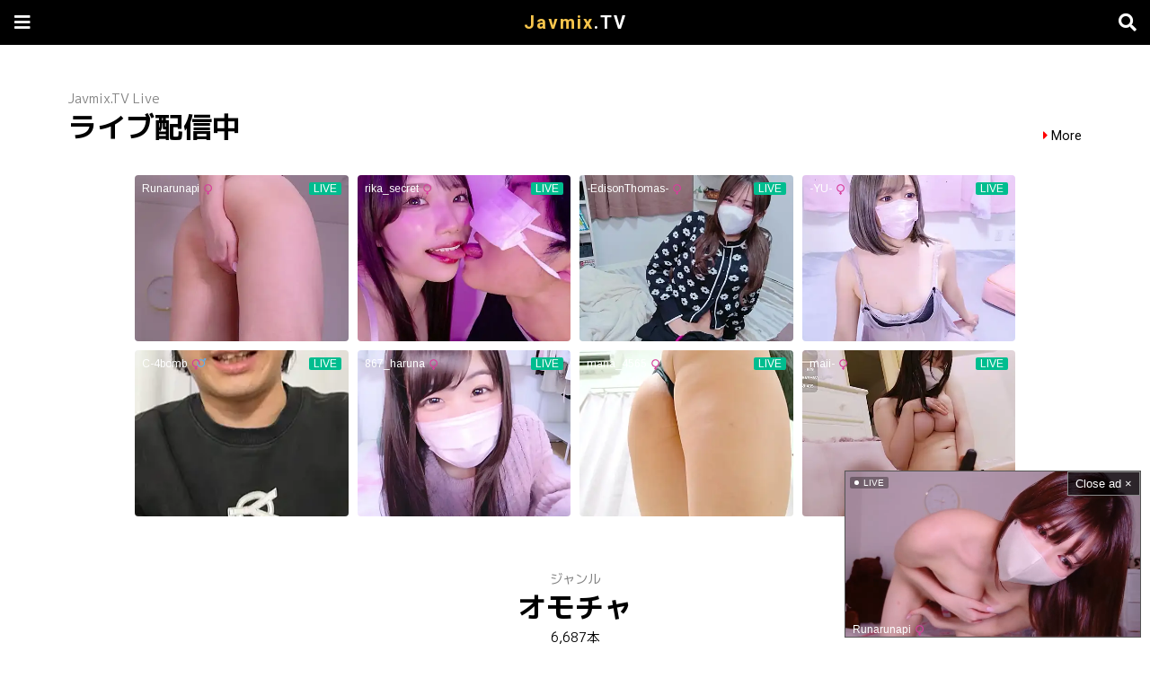

--- FILE ---
content_type: text/html; charset=UTF-8
request_url: https://javmix.tv/genre/%E3%82%AA%E3%83%A2%E3%83%81%E3%83%A3/
body_size: 21643
content:
<!DOCTYPE html>
<html lang="ja">
<head>
	<meta charset="utf-8">
	<meta name="viewport" content="width=device-width, initial-scale=1, maximum-scale=1, user-scalable=no">
	<link rel="stylesheet" href="https://javmix.tv/wp-content/themes/javmix/style.css">
	<link rel="icon" href="https://javmix.tv/wp-content/themes/javmix/images/icon.ico">
	<link rel="apple-touch-icon" href="https://javmix.tv/wp-content/themes/javmix/images/icon.png">
			<title>オモチャ エロ動画 - Javmix.TV</title>
			<meta name='robots' content='index, follow, max-image-preview:large, max-snippet:-1, max-video-preview:-1' />

	<!-- This site is optimized with the Yoast SEO plugin v26.8 - https://yoast.com/product/yoast-seo-wordpress/ -->
	<meta name="description" content="内容が オモチャ に関連するエロ動画リストページです。無料で視聴できる高画質で長時間のエロ動画を様々なポルノ動画共有サイトから探してまとめています。" />
	<link rel="canonical" href="https://javmix.tv/genre/オモチャ/" />
	<link rel="next" href="https://javmix.tv/genre/%e3%82%aa%e3%83%a2%e3%83%81%e3%83%a3/page/2/" />
	<meta property="og:locale" content="ja_JP" />
	<meta property="og:type" content="article" />
	<meta property="og:title" content="オモチャ エロ動画 - Javmix.TV" />
	<meta property="og:description" content="内容が オモチャ に関連するエロ動画リストページです。無料で視聴できる高画質で長時間のエロ動画を様々なポルノ動画共有サイトから探してまとめています。" />
	<meta property="og:url" content="https://javmix.tv/genre/オモチャ/" />
	<meta property="og:site_name" content="Javmix.TV" />
	<meta name="twitter:card" content="summary_large_image" />
	<meta name="twitter:site" content="@JavmixTV" />
	<script type="application/ld+json" class="yoast-schema-graph">{"@context":"https://schema.org","@graph":[{"@type":"CollectionPage","@id":"https://javmix.tv/genre/%e3%82%aa%e3%83%a2%e3%83%81%e3%83%a3/","url":"https://javmix.tv/genre/%e3%82%aa%e3%83%a2%e3%83%81%e3%83%a3/","name":"オモチャ エロ動画 - Javmix.TV","isPartOf":{"@id":"https://javmix.tv/#website"},"description":"内容が オモチャ に関連するエロ動画リストページです。無料で視聴できる高画質で長時間のエロ動画を様々なポルノ動画共有サイトから探してまとめています。","breadcrumb":{"@id":"https://javmix.tv/genre/%e3%82%aa%e3%83%a2%e3%83%81%e3%83%a3/#breadcrumb"},"inLanguage":"ja"},{"@type":"BreadcrumbList","@id":"https://javmix.tv/genre/%e3%82%aa%e3%83%a2%e3%83%81%e3%83%a3/#breadcrumb","itemListElement":[{"@type":"ListItem","position":1,"name":"ホーム","item":"https://javmix.tv/"},{"@type":"ListItem","position":2,"name":"オモチャ"}]},{"@type":"WebSite","@id":"https://javmix.tv/#website","url":"https://javmix.tv/","name":"Javmix.TV","description":"無料で視聴できる高画質で長時間のエロ動画を様々なポルノ動画共有サイトから探してまとめています。","potentialAction":[{"@type":"SearchAction","target":{"@type":"EntryPoint","urlTemplate":"https://javmix.tv/?s={search_term_string}"},"query-input":{"@type":"PropertyValueSpecification","valueRequired":true,"valueName":"search_term_string"}}],"inLanguage":"ja"}]}</script>
	<!-- / Yoast SEO plugin. -->


<style id='wp-img-auto-sizes-contain-inline-css' type='text/css'>
img:is([sizes=auto i],[sizes^="auto," i]){contain-intrinsic-size:3000px 1500px}
/*# sourceURL=wp-img-auto-sizes-contain-inline-css */
</style>

<style id='classic-theme-styles-inline-css' type='text/css'>
/*! This file is auto-generated */
.wp-block-button__link{color:#fff;background-color:#32373c;border-radius:9999px;box-shadow:none;text-decoration:none;padding:calc(.667em + 2px) calc(1.333em + 2px);font-size:1.125em}.wp-block-file__button{background:#32373c;color:#fff;text-decoration:none}
/*# sourceURL=/wp-includes/css/classic-themes.min.css */
</style>
<link rel='stylesheet' id='wp-pagenavi-css' href='https://javmix.tv/wp-content/plugins/wp-pagenavi/pagenavi-css.css?ver=2.70' type='text/css' media='all' />
<script type="text/javascript" src="https://javmix.tv/wp-includes/js/jquery/jquery.min.js?ver=3.7.1" id="jquery-core-js"></script>
<script type="text/javascript" src="https://javmix.tv/wp-includes/js/jquery/jquery-migrate.min.js?ver=3.4.1" id="jquery-migrate-js"></script>
<script type="text/javascript" id="favorites-js-extra">
/* <![CDATA[ */
var favorites_data = {"ajaxurl":"https://javmix.tv/wp-admin/admin-ajax.php","nonce":"9a4bc7ee38","favorite":"\u30de\u30a4\u30ea\u30b9\u30c8\u306b\u8ffd\u52a0","favorited":"\u30de\u30a4\u30ea\u30b9\u30c8\u304b\u3089\u524a\u9664","includecount":"","indicate_loading":"","loading_text":"Loading","loading_image":"","loading_image_active":"","loading_image_preload":"","cache_enabled":"1","button_options":{"button_type":"custom","custom_colors":false,"box_shadow":false,"include_count":false,"default":{"background_default":false,"border_default":false,"text_default":false,"icon_default":false,"count_default":false},"active":{"background_active":false,"border_active":false,"text_active":false,"icon_active":false,"count_active":false}},"authentication_modal_content":"\u003Cp\u003EPlease login to add favorites.\u003C/p\u003E\n\u003Cp\u003E\u003Ca href=\"#\" data-favorites-modal-close\u003EDismiss this notice\u003C/a\u003E\u003C/p\u003E\n","authentication_redirect":"","dev_mode":"","logged_in":"","user_id":"0","authentication_redirect_url":"https://javmix.tv/wp-login.php"};
//# sourceURL=favorites-js-extra
/* ]]> */
</script>
<script type="text/javascript" src="https://javmix.tv/wp-content/plugins/favorites/assets/js/favorites.min.js?ver=2.3.6" id="favorites-js"></script>
	<script async src="https://www.googletagmanager.com/gtag/js?id=G-FMZ2DSYVC5"></script>
	<script>
		window.dataLayer = window.dataLayer || [];
		function gtag(){dataLayer.push(arguments);}
		gtag('js', new Date());
		gtag('config', 'G-FMZ2DSYVC5');
	</script>
<style id='global-styles-inline-css' type='text/css'>
:root{--wp--preset--aspect-ratio--square: 1;--wp--preset--aspect-ratio--4-3: 4/3;--wp--preset--aspect-ratio--3-4: 3/4;--wp--preset--aspect-ratio--3-2: 3/2;--wp--preset--aspect-ratio--2-3: 2/3;--wp--preset--aspect-ratio--16-9: 16/9;--wp--preset--aspect-ratio--9-16: 9/16;--wp--preset--color--black: #000000;--wp--preset--color--cyan-bluish-gray: #abb8c3;--wp--preset--color--white: #ffffff;--wp--preset--color--pale-pink: #f78da7;--wp--preset--color--vivid-red: #cf2e2e;--wp--preset--color--luminous-vivid-orange: #ff6900;--wp--preset--color--luminous-vivid-amber: #fcb900;--wp--preset--color--light-green-cyan: #7bdcb5;--wp--preset--color--vivid-green-cyan: #00d084;--wp--preset--color--pale-cyan-blue: #8ed1fc;--wp--preset--color--vivid-cyan-blue: #0693e3;--wp--preset--color--vivid-purple: #9b51e0;--wp--preset--gradient--vivid-cyan-blue-to-vivid-purple: linear-gradient(135deg,rgb(6,147,227) 0%,rgb(155,81,224) 100%);--wp--preset--gradient--light-green-cyan-to-vivid-green-cyan: linear-gradient(135deg,rgb(122,220,180) 0%,rgb(0,208,130) 100%);--wp--preset--gradient--luminous-vivid-amber-to-luminous-vivid-orange: linear-gradient(135deg,rgb(252,185,0) 0%,rgb(255,105,0) 100%);--wp--preset--gradient--luminous-vivid-orange-to-vivid-red: linear-gradient(135deg,rgb(255,105,0) 0%,rgb(207,46,46) 100%);--wp--preset--gradient--very-light-gray-to-cyan-bluish-gray: linear-gradient(135deg,rgb(238,238,238) 0%,rgb(169,184,195) 100%);--wp--preset--gradient--cool-to-warm-spectrum: linear-gradient(135deg,rgb(74,234,220) 0%,rgb(151,120,209) 20%,rgb(207,42,186) 40%,rgb(238,44,130) 60%,rgb(251,105,98) 80%,rgb(254,248,76) 100%);--wp--preset--gradient--blush-light-purple: linear-gradient(135deg,rgb(255,206,236) 0%,rgb(152,150,240) 100%);--wp--preset--gradient--blush-bordeaux: linear-gradient(135deg,rgb(254,205,165) 0%,rgb(254,45,45) 50%,rgb(107,0,62) 100%);--wp--preset--gradient--luminous-dusk: linear-gradient(135deg,rgb(255,203,112) 0%,rgb(199,81,192) 50%,rgb(65,88,208) 100%);--wp--preset--gradient--pale-ocean: linear-gradient(135deg,rgb(255,245,203) 0%,rgb(182,227,212) 50%,rgb(51,167,181) 100%);--wp--preset--gradient--electric-grass: linear-gradient(135deg,rgb(202,248,128) 0%,rgb(113,206,126) 100%);--wp--preset--gradient--midnight: linear-gradient(135deg,rgb(2,3,129) 0%,rgb(40,116,252) 100%);--wp--preset--font-size--small: 13px;--wp--preset--font-size--medium: 20px;--wp--preset--font-size--large: 36px;--wp--preset--font-size--x-large: 42px;--wp--preset--spacing--20: 0.44rem;--wp--preset--spacing--30: 0.67rem;--wp--preset--spacing--40: 1rem;--wp--preset--spacing--50: 1.5rem;--wp--preset--spacing--60: 2.25rem;--wp--preset--spacing--70: 3.38rem;--wp--preset--spacing--80: 5.06rem;--wp--preset--shadow--natural: 6px 6px 9px rgba(0, 0, 0, 0.2);--wp--preset--shadow--deep: 12px 12px 50px rgba(0, 0, 0, 0.4);--wp--preset--shadow--sharp: 6px 6px 0px rgba(0, 0, 0, 0.2);--wp--preset--shadow--outlined: 6px 6px 0px -3px rgb(255, 255, 255), 6px 6px rgb(0, 0, 0);--wp--preset--shadow--crisp: 6px 6px 0px rgb(0, 0, 0);}:where(.is-layout-flex){gap: 0.5em;}:where(.is-layout-grid){gap: 0.5em;}body .is-layout-flex{display: flex;}.is-layout-flex{flex-wrap: wrap;align-items: center;}.is-layout-flex > :is(*, div){margin: 0;}body .is-layout-grid{display: grid;}.is-layout-grid > :is(*, div){margin: 0;}:where(.wp-block-columns.is-layout-flex){gap: 2em;}:where(.wp-block-columns.is-layout-grid){gap: 2em;}:where(.wp-block-post-template.is-layout-flex){gap: 1.25em;}:where(.wp-block-post-template.is-layout-grid){gap: 1.25em;}.has-black-color{color: var(--wp--preset--color--black) !important;}.has-cyan-bluish-gray-color{color: var(--wp--preset--color--cyan-bluish-gray) !important;}.has-white-color{color: var(--wp--preset--color--white) !important;}.has-pale-pink-color{color: var(--wp--preset--color--pale-pink) !important;}.has-vivid-red-color{color: var(--wp--preset--color--vivid-red) !important;}.has-luminous-vivid-orange-color{color: var(--wp--preset--color--luminous-vivid-orange) !important;}.has-luminous-vivid-amber-color{color: var(--wp--preset--color--luminous-vivid-amber) !important;}.has-light-green-cyan-color{color: var(--wp--preset--color--light-green-cyan) !important;}.has-vivid-green-cyan-color{color: var(--wp--preset--color--vivid-green-cyan) !important;}.has-pale-cyan-blue-color{color: var(--wp--preset--color--pale-cyan-blue) !important;}.has-vivid-cyan-blue-color{color: var(--wp--preset--color--vivid-cyan-blue) !important;}.has-vivid-purple-color{color: var(--wp--preset--color--vivid-purple) !important;}.has-black-background-color{background-color: var(--wp--preset--color--black) !important;}.has-cyan-bluish-gray-background-color{background-color: var(--wp--preset--color--cyan-bluish-gray) !important;}.has-white-background-color{background-color: var(--wp--preset--color--white) !important;}.has-pale-pink-background-color{background-color: var(--wp--preset--color--pale-pink) !important;}.has-vivid-red-background-color{background-color: var(--wp--preset--color--vivid-red) !important;}.has-luminous-vivid-orange-background-color{background-color: var(--wp--preset--color--luminous-vivid-orange) !important;}.has-luminous-vivid-amber-background-color{background-color: var(--wp--preset--color--luminous-vivid-amber) !important;}.has-light-green-cyan-background-color{background-color: var(--wp--preset--color--light-green-cyan) !important;}.has-vivid-green-cyan-background-color{background-color: var(--wp--preset--color--vivid-green-cyan) !important;}.has-pale-cyan-blue-background-color{background-color: var(--wp--preset--color--pale-cyan-blue) !important;}.has-vivid-cyan-blue-background-color{background-color: var(--wp--preset--color--vivid-cyan-blue) !important;}.has-vivid-purple-background-color{background-color: var(--wp--preset--color--vivid-purple) !important;}.has-black-border-color{border-color: var(--wp--preset--color--black) !important;}.has-cyan-bluish-gray-border-color{border-color: var(--wp--preset--color--cyan-bluish-gray) !important;}.has-white-border-color{border-color: var(--wp--preset--color--white) !important;}.has-pale-pink-border-color{border-color: var(--wp--preset--color--pale-pink) !important;}.has-vivid-red-border-color{border-color: var(--wp--preset--color--vivid-red) !important;}.has-luminous-vivid-orange-border-color{border-color: var(--wp--preset--color--luminous-vivid-orange) !important;}.has-luminous-vivid-amber-border-color{border-color: var(--wp--preset--color--luminous-vivid-amber) !important;}.has-light-green-cyan-border-color{border-color: var(--wp--preset--color--light-green-cyan) !important;}.has-vivid-green-cyan-border-color{border-color: var(--wp--preset--color--vivid-green-cyan) !important;}.has-pale-cyan-blue-border-color{border-color: var(--wp--preset--color--pale-cyan-blue) !important;}.has-vivid-cyan-blue-border-color{border-color: var(--wp--preset--color--vivid-cyan-blue) !important;}.has-vivid-purple-border-color{border-color: var(--wp--preset--color--vivid-purple) !important;}.has-vivid-cyan-blue-to-vivid-purple-gradient-background{background: var(--wp--preset--gradient--vivid-cyan-blue-to-vivid-purple) !important;}.has-light-green-cyan-to-vivid-green-cyan-gradient-background{background: var(--wp--preset--gradient--light-green-cyan-to-vivid-green-cyan) !important;}.has-luminous-vivid-amber-to-luminous-vivid-orange-gradient-background{background: var(--wp--preset--gradient--luminous-vivid-amber-to-luminous-vivid-orange) !important;}.has-luminous-vivid-orange-to-vivid-red-gradient-background{background: var(--wp--preset--gradient--luminous-vivid-orange-to-vivid-red) !important;}.has-very-light-gray-to-cyan-bluish-gray-gradient-background{background: var(--wp--preset--gradient--very-light-gray-to-cyan-bluish-gray) !important;}.has-cool-to-warm-spectrum-gradient-background{background: var(--wp--preset--gradient--cool-to-warm-spectrum) !important;}.has-blush-light-purple-gradient-background{background: var(--wp--preset--gradient--blush-light-purple) !important;}.has-blush-bordeaux-gradient-background{background: var(--wp--preset--gradient--blush-bordeaux) !important;}.has-luminous-dusk-gradient-background{background: var(--wp--preset--gradient--luminous-dusk) !important;}.has-pale-ocean-gradient-background{background: var(--wp--preset--gradient--pale-ocean) !important;}.has-electric-grass-gradient-background{background: var(--wp--preset--gradient--electric-grass) !important;}.has-midnight-gradient-background{background: var(--wp--preset--gradient--midnight) !important;}.has-small-font-size{font-size: var(--wp--preset--font-size--small) !important;}.has-medium-font-size{font-size: var(--wp--preset--font-size--medium) !important;}.has-large-font-size{font-size: var(--wp--preset--font-size--large) !important;}.has-x-large-font-size{font-size: var(--wp--preset--font-size--x-large) !important;}
/*# sourceURL=global-styles-inline-css */
</style>
</head>

<body class="archive tag tag-324 wp-theme-javmix">

<header id="header">
	<div id="header-in">

		<div id="logo"><a href="https://javmix.tv/"><span>Javmix</span>.TV</a></div>

		<input id="menu-input" type="checkbox" class="menu-unshown">
		<label id="menu-open" for="menu-input"></label>
		<label id="menu-close" for="menu-input" class="menu-unshown"></label>
		<div id="menu-content">
			<label id="menu-close" for="menu-input" class="menu-unshown"></label>
			<div id="menu-menu">
				<h2>メニュー</h2>
				<div class="pop--excl" style="display: inline;">
					<a href="https://stripchat.com/girls/japanese?userId=b44a4f8461a0c2ec67035a0d40b3050247e2829b31680e19122675ebd78dc131&campaignId=tablink" target="_blank" class="tablink">ライブ配信中</a>
				</div>
				<a href="https://javmix.tv/mylist/">マイリスト</a>
				<a href="https://javmix.tv/video/">エロ動画</a>
				<a href="https://javmix.tv/xvideo/">モザイク除去</a>
				<a href="https://javmix.tv/fc2ppv/">素人投稿</a>
				<a href="https://javmix.tv/vr/">VR</a>
				<a href="https://javmix.tv/soaring/">急上昇</a>
				<a href="https://javmix.tv/popularity/">人気</a>
				<a href="https://javmix.tv/contact/">お問い合わせ</a>
			</div>
			<div id="menu-link">
				<h2>リンク</h2>
				<div class="pop--excl" style="display: inline;">
					<a href="https://theporndude.com/ja" target="_blank">PORN DUDE</a>
				</div>
			</div>
		</div>

		<input id="search-input" type="checkbox" class="search-unshown">
		<label id="search-open" for="search-input"></label>
		<label id="search-close" for="search-input" class="search-unshown"></label>
		<div id="search-content">
			<label id="search-close" for="search-input" class="search-unshown"></label>
			<div id="search-search">
				<h2>検索</h2>
				<form method="get" action="https://javmix.tv/" class="search-box">
					<input type="text" name="s">
					<input type="submit" value="&#xf002;">
				</form>
			</div>
			<div id="search-tag">
				<h2>タグから探す</h2>
				<a href="https://javmix.tv/actress/">AV女優</a>
				<a href="https://javmix.tv/tag/">ジャンル</a>
				<a href="https://javmix.tv/series/">シリーズ</a>
				<a href="https://javmix.tv/maker/">メーカー</a>
				<a href="https://javmix.tv/label/">レーベル</a>
				<a href="https://javmix.tv/director/">監督</a>
			</div>
		</div>

	</div>
</header>

<script>
	function UACheck() { return (/Mobile|Android|Silk\/|Kindle|iPod|Opera Mini|Opera Mobi/i.test(navigator.userAgent)); }
	function ChromeCheck() { return (/Chrome/i.test(navigator.userAgent) && !/Edg\/|Firefox|Samsung|Silk\/|OPR\//i.test(navigator.userAgent)); }
</script>


<div id="container">

	<div id="main">

		
			<div class="pop--excl" style="display: inline;">

				<div class="home-h">
					<h3>Javmix.TV Live</h3>
					<h1>ライブ配信中</h1>
						<a href="https://stripchat.com/girls/japanese?userId=b44a4f8461a0c2ec67035a0d40b3050247e2829b31680e19122675ebd78dc131&campaignId=tablink" target="_blank">More</a>

				</div>

				
					<!-- PC Stripcash -->
					<div style="max-width: 1000px; width: 92%; height: 400px; margin: 0 auto 50px auto; background-color: #fff;">
						<iframe width="100%" height="100%" style="display:block" marginWidth="0" marginHeight="0" frameBorder="no" src="https://creative.mavrtracktor.com/widgets/v4/Universal?campaignId=jp_cn_iframe&tag=girls%2Fjapanese&thumbsMargin=10&hideButton=1&hideTitle=1&userId=b44a4f8461a0c2ec67035a0d40b3050247e2829b31680e19122675ebd78dc131&autoplay=all"></iframe>
					</div>

				
			</div>

					<div class="page-h">
				<h3>ジャンル</h3>
				<h1>オモチャ</h1>
				<span>6,687本</span>
			</div>

		
		
			<div class="post-list">

				
															<a href="https://javmix.tv/video/h_1758pmgg00022/"><div class="post-list-image"><img src="https://pics.dmm.co.jp/digital/video/h_1758pmgg00022/h_1758pmgg00022pl.jpg" loading="lazy" alt="母乳×アヘ顔×ド拡張アナル…ッ！逸材すぎる男の娘とにゃんにゃんコスでハメ撮り♪電マ1本飲みこめるのに締まりも良い優秀ケツマ●コに中出しSEX！【りょうちゃん】 おりょう" /><div class="post-list-duration">71min.</div></div><span>母乳×アヘ顔×ド拡張アナル…ッ！逸材すぎる男の娘とにゃんにゃんコスでハメ撮り♪電マ1本飲みこめるのに締まりも良い優秀ケツマ●コに中出しSEX！【りょうちゃん】 おりょう</span><div class="post-list-time">2026年01月21日</div></a>
											<a href="https://javmix.tv/xvideo/x_gesy089/"><div class="post-list-image"><img src="https://pics.dmm.co.jp/digital/amateur/gesy089/gesy089jp-001.jpg" loading="lazy" alt="【モザイク除去】いちか" /><div class="post-list-duration">69min.</div></div><span>【モザイク除去】いちか</span><div class="post-list-time">2026年01月21日</div></a>
											<a href="https://javmix.tv/xvideo/x_docs122/"><div class="post-list-image"><img src="https://pics.dmm.co.jp/digital/amateur/docs122/docs122jp-001.jpg" loading="lazy" alt="【モザイク除去】つむぎ" /><div class="post-list-duration">79min.</div></div><span>【モザイク除去】つむぎ</span><div class="post-list-time">2026年01月21日</div></a>
											<a href="https://javmix.tv/xvideo/x_kbi-024/"><div class="post-list-image"><img src="https://pics.dmm.co.jp/mono/movie/adult/118kbi024/118kbi024pl.jpg" loading="lazy" alt="【モザイク除去】極上敏感おっぱい堪能3SEX！！ 不世出の色白F乳京都妻 新川愛七" /><div class="post-list-duration">125min.</div></div><span>【モザイク除去】極上敏感おっぱい堪能3SEX！！ 不世出の色白F乳京都妻 新川愛七</span><div class="post-list-time">2026年01月20日</div></a>
											<a href="https://javmix.tv/xvideo/x_kbi-021/"><div class="post-list-image"><img src="https://pics.dmm.co.jp/mono/movie/adult/118kbi021/118kbi021pl.jpg" loading="lazy" alt="【モザイク除去】KANBi専属 京都の人妻 音楽教室講師・新川愛七35歳AVデビュー 音楽教室勤務の京都はんなり美人妻" /><div class="post-list-duration">180min.</div></div><span>【モザイク除去】KANBi専属 京都の人妻 音楽教室講師・新川愛七35歳AVデビュー 音楽教室勤務の京都はんなり美人妻</span><div class="post-list-time">2026年01月20日</div></a>
											<a href="https://javmix.tv/video/gesy089/"><div class="post-list-image"><img src="https://pics.dmm.co.jp/digital/amateur/gesy089/gesy089jp-001.jpg" loading="lazy" alt="いちか" /><div class="post-list-duration">69min.</div></div><span>いちか</span><div class="post-list-time">2026年01月19日</div></a>
											<a href="https://javmix.tv/xvideo/x_hmn-779/"><div class="post-list-image"><img src="https://pics.dmm.co.jp/mono/movie/adult/hmn779/hmn779pl.jpg" loading="lazy" alt="【モザイク除去】BITCH MELTDOWN 早朝、路上で寝る女の子たち 新●区歌●伎町ホスト帰りみに娘編" /><div class="post-list-duration">120min.</div></div><span>【モザイク除去】BITCH MELTDOWN 早朝、路上で寝る女の子たち 新●区歌●伎町ホスト帰りみに娘編</span><div class="post-list-time">2026年01月19日</div></a>
											<a href="https://javmix.tv/video/ang-013/"><div class="post-list-image"><img src="https://pics.dmm.co.jp/mono/movie/adult/1ang013/1ang013pl.jpg" loading="lazy" alt="倉木しおり×桐香ゆうり 姉御の個撮 神レズ競泳水着 女が自らカメラを持ち可愛い女子の水着姿をじっとり撮影！親父の個撮ゆずりのハミ毛、ジョリワキ等のフェチ接写はもちろん女に撮られる恥ずかしい放尿やローション密着やレズSEXを完全着衣で楽しむレズハメ撮りAV" /><div class="post-list-duration">94min.</div></div><span>倉木しおり×桐香ゆうり 姉御の個撮 神レズ競泳水着 女が自らカメラを持ち可愛い女子の水着姿をじっとり撮影！親父の個撮ゆずりのハミ毛、ジョリワキ等のフェチ接写はもちろん女に撮られる恥ずかしい放尿やローション密着やレズSEXを完全着衣で楽しむレズハメ撮りAV</span><div class="post-list-time">2026年01月18日</div></a>
											<a href="https://javmix.tv/video/hmn-779/"><div class="post-list-image"><img src="https://pics.dmm.co.jp/mono/movie/adult/hmn779/hmn779pl.jpg" loading="lazy" alt="BITCH MELTDOWN 早朝、路上で寝る女の子たち 新●区歌●伎町ホスト帰りみに娘編" /><div class="post-list-duration">120min.</div></div><span>BITCH MELTDOWN 早朝、路上で寝る女の子たち 新●区歌●伎町ホスト帰りみに娘編</span><div class="post-list-time">2026年01月18日</div></a>
											<a href="https://javmix.tv/video/tnjs-003/"><div class="post-list-image"><img src="https://pics.dmm.co.jp/mono/movie/adult/tnjs003/tnjs003pl.jpg" loading="lazy" alt="天然爆乳田舎娘のノーブラ東京観光〜美月ちゃん（Iカップ・105cm） 白雪美月" /><div class="post-list-duration">115min.</div></div><span>天然爆乳田舎娘のノーブラ東京観光〜美月ちゃん（Iカップ・105cm） 白雪美月</span><div class="post-list-time">2026年01月18日</div></a>
											<a href="https://javmix.tv/video/docs122/"><div class="post-list-image"><img src="https://pics.dmm.co.jp/digital/amateur/docs122/docs122jp-001.jpg" loading="lazy" alt="つむぎ" /><div class="post-list-duration">79min.</div></div><span>つむぎ</span><div class="post-list-time">2026年01月18日</div></a>
											<a href="https://javmix.tv/video/maan-1141/"><div class="post-list-image"><img src="https://image.mgstage.com/images/doc/maan/1141/pb_e_maan-1141.jpg" loading="lazy" alt="【最高のくびれ美女】ナイトプールにいるインフルエンサーをお持ち帰り！ツルツルのパイパンマ●コ&amp;アナルを舐め尽くす！怒涛のおもちゃ責めで連続絶頂！自慢のくびれを鷲掴みで自己中ピストン！水着に着替えてまだパコる中出し2回戦！！【なまハメT☆kTok】【もっちー】 もっちー 23歳 インフルエンサー" /><div class="post-list-duration">92min.</div></div><span>【最高のくびれ美女】ナイトプールにいるインフルエンサーをお持ち帰り！ツルツルのパイパンマ●コ&amp;アナルを舐め尽くす！怒涛のおもちゃ責めで連続絶頂！自慢のくびれを鷲掴みで自己中ピストン！水着に着替えてまだパコる中出し2回戦！！【なまハメT☆kTok】【もっちー】 もっちー 23歳 インフルエンサー</span><div class="post-list-time">2026年01月18日</div></a>
											<a href="https://javmix.tv/xvideo/x_simp012/"><div class="post-list-image"><img src="https://pics.dmm.co.jp/digital/amateur/simp012/simp012jp-001.jpg" loading="lazy" alt="【モザイク除去】ユキ" /><div class="post-list-duration">72min.</div></div><span>【モザイク除去】ユキ</span><div class="post-list-time">2026年01月17日</div></a>
											<a href="https://javmix.tv/xvideo/x_basj-035/"><div class="post-list-image"><img src="https://pics.dmm.co.jp/mono/movie/adult/basj035/basj035pl.jpg" loading="lazy" alt="【モザイク除去】M調教された人妻の奉仕がハイレベル過ぎて逆にマゾに目覚めた男達 和楽ゆうか" /><div class="post-list-duration">131min.</div></div><span>【モザイク除去】M調教された人妻の奉仕がハイレベル過ぎて逆にマゾに目覚めた男達 和楽ゆうか</span><div class="post-list-time">2026年01月16日</div></a>
											<a href="https://javmix.tv/xvideo/x_kbi-010/"><div class="post-list-image"><img src="https://pics.dmm.co.jp/mono/movie/adult/118kbi010/118kbi010pl.jpg" loading="lazy" alt="【モザイク除去】抱かれたくない男にトチ狂うほどに中出しされて 密室調教ドキュメント 織笠るみ" /><div class="post-list-duration">130min.</div></div><span>【モザイク除去】抱かれたくない男にトチ狂うほどに中出しされて 密室調教ドキュメント 織笠るみ</span><div class="post-list-time">2026年01月16日</div></a>
											<a href="https://javmix.tv/xvideo/x_kbi-011/"><div class="post-list-image"><img src="https://pics.dmm.co.jp/mono/movie/adult/118kbi011/118kbi011pl.jpg" loading="lazy" alt="【モザイク除去】KANBi専属 異常な美スタイルと異常な性癖の36歳水泳インストラクター人妻 春名葵AVデビュー 超規格外！！変態人妻解禁！" /><div class="post-list-duration">130min.</div></div><span>【モザイク除去】KANBi専属 異常な美スタイルと異常な性癖の36歳水泳インストラクター人妻 春名葵AVデビュー 超規格外！！変態人妻解禁！</span><div class="post-list-time">2026年01月16日</div></a>
											<a href="https://javmix.tv/video/hsm-083/"><div class="post-list-image"><img src="https://pics.dmm.co.jp/mono/movie/adult/h_458hsm083/h_458hsm083pl.jpg" loading="lazy" alt="清楚系美人オトコの娘♂はオチ〇ポを見るとスイッチが入っちゃうんです◆若宮おとはデビュー" /><div class="post-list-duration">160min.</div></div><span>清楚系美人オトコの娘♂はオチ〇ポを見るとスイッチが入っちゃうんです◆若宮おとはデビュー</span><div class="post-list-time">2026年01月15日</div></a>
											<a href="https://javmix.tv/video/pym-547/"><div class="post-list-image"><img src="https://pics.dmm.co.jp/mono/movie/adult/h_283pym547/h_283pym547pl.jpg" loading="lazy" alt="アナタは私専用おちん○ん！ 騎乗位特化ディルドオナニー 虹村ゆみ 幸村紀那 望月ふうか 他&#8230; 千川とわ 工藤ゆり 椿りか 他..." /><div class="post-list-duration">248min.</div></div><span>アナタは私専用おちん○ん！ 騎乗位特化ディルドオナニー 虹村ゆみ 幸村紀那 望月ふうか 他&#8230; 千川とわ 工藤ゆり 椿りか 他...</span><div class="post-list-time">2026年01月15日</div></a>
											<a href="https://javmix.tv/video/simp012/"><div class="post-list-image"><img src="https://pics.dmm.co.jp/digital/amateur/simp012/simp012jp-001.jpg" loading="lazy" alt="ユキ" /><div class="post-list-duration">72min.</div></div><span>ユキ</span><div class="post-list-time">2026年01月15日</div></a>
											<a href="https://javmix.tv/xvideo/x_fsdss-197/"><div class="post-list-image"><img src="https://pics.dmm.co.jp/mono/movie/adult/1fsdss197/1fsdss197pl.jpg" loading="lazy" alt="【モザイク除去】1日中ホテルの密室で本気汁溢れる初イキ3本番！ 三浦乃愛" /><div class="post-list-duration">120min.</div></div><span>【モザイク除去】1日中ホテルの密室で本気汁溢れる初イキ3本番！ 三浦乃愛</span><div class="post-list-time">2026年01月15日</div></a>
											<a href="https://javmix.tv/xvideo/x_docs121/"><div class="post-list-image"><img src="https://pics.dmm.co.jp/digital/amateur/docs121/docs121jp-001.jpg" loading="lazy" alt="【モザイク除去】ゆうり" /><div class="post-list-duration">84min.</div></div><span>【モザイク除去】ゆうり</span><div class="post-list-time">2026年01月15日</div></a>
											<a href="https://javmix.tv/xvideo/x_300mium-614/"><div class="post-list-image"><img src="https://image.mgstage.com/images/prestigepremium/300mium/614/pb_e_300mium-614.jpg" loading="lazy" alt="【モザイク除去】セックスだけじゃ浮気じゃない！！→【天然ゆるふわ&amp;ふわふわ国宝級美巨乳(G)&amp;ブシュブシュ潮噴く完全ダム決壊おま●こ】×【見た目通り超絶ドM！！！男の要求を断れない完全従順キャラ】×【別宅で複数人のセフレと乱行パーティを開くダメダメ淫乱妻】×【浮気相手に仕込まれた(乱行&amp;縛り&amp;ムチ&amp;ビンタ&amp;放尿etc)変態(常に脳イキ)】どれを取ってもポテンシャル最高峰のチ●コに支配された奥様に、生でドピュドピュ射(だ)しまくりの連続3連発！！！の巻き 高坂もあ 32歳 不動産経営者夫人" /><div class="post-list-duration">93min.</div></div><span>【モザイク除去】セックスだけじゃ浮気じゃない！！→【天然ゆるふわ&amp;ふわふわ国宝級美巨乳(G)&amp;ブシュブシュ潮噴く完全ダム決壊おま●こ】×【見た目通り超絶ドM！！！男の要求を断れない完全従順キャラ】×【別宅で複数人のセフレと乱行パーティを開くダメダメ淫乱妻】×【浮気相手に仕込まれた(乱行&amp;縛り&amp;ムチ&amp;ビンタ&amp;放尿etc)変態(常に脳イキ)】どれを取ってもポテンシャル最高峰のチ●コに支配された奥様に、生でドピュドピュ射(だ)しまくりの連続3連発！！！の巻き 高坂もあ 32歳 不動産経営者夫人</span><div class="post-list-time">2026年01月15日</div></a>
											<a href="https://javmix.tv/xvideo/x_fsdss-190/"><div class="post-list-image"><img src="https://pics.dmm.co.jp/mono/movie/adult/1fsdss190/1fsdss190pl.jpg" loading="lazy" alt="【モザイク除去】ウーマ●イザー一ヵ月禁止！禁欲焦らしから一気に超アクメさせる1000本ノックSEX 沙月恵奈" /><div class="post-list-duration">150min.</div></div><span>【モザイク除去】ウーマ●イザー一ヵ月禁止！禁欲焦らしから一気に超アクメさせる1000本ノックSEX 沙月恵奈</span><div class="post-list-time">2026年01月15日</div></a>
											<a href="https://javmix.tv/xvideo/x_mxgs-1249/"><div class="post-list-image"><img src="https://pics.dmm.co.jp/mono/movie/adult/h_068mxgs1249/h_068mxgs1249pl.jpg" loading="lazy" alt="【モザイク除去】限界突破！媚薬で引き出す最高潮キメセクFUCK 青田悠華" /><div class="post-list-duration">120min.</div></div><span>【モザイク除去】限界突破！媚薬で引き出す最高潮キメセクFUCK 青田悠華</span><div class="post-list-time">2026年01月15日</div></a>
											<a href="https://javmix.tv/video/h_1636myt250004/"><div class="post-list-image"><img src="https://pics.dmm.co.jp/digital/video/h_1636myt250004/h_1636myt250004pl.jpg" loading="lazy" alt="PRECIOUS BODY 藤沢麗央" /><div class="post-list-duration">175min.</div></div><span>PRECIOUS BODY 藤沢麗央</span><div class="post-list-time">2026年01月14日</div></a>
											<a href="https://javmix.tv/xvideo/x_dvaj-723/"><div class="post-list-image"><img src="https://pics.dmm.co.jp/mono/movie/adult/dvaj723/dvaj723pl.jpg" loading="lazy" alt="【モザイク除去】アラサー童貞仲間だった友達がまさかの美人彼女GET「最低でも週2はヤッてるわ笑」しつこい自慢に心底ムカつき30年分の不満爆発そいつの彼女に1口内2顔射9中出しでハメ堕とした 虹村ゆみ" /><div class="post-list-duration">141min.</div></div><span>【モザイク除去】アラサー童貞仲間だった友達がまさかの美人彼女GET「最低でも週2はヤッてるわ笑」しつこい自慢に心底ムカつき30年分の不満爆発そいつの彼女に1口内2顔射9中出しでハメ堕とした 虹村ゆみ</span><div class="post-list-time">2026年01月14日</div></a>
											<a href="https://javmix.tv/video/basj-035/"><div class="post-list-image"><img src="https://pics.dmm.co.jp/mono/movie/adult/basj035/basj035pl.jpg" loading="lazy" alt="M調教された人妻の奉仕がハイレベル過ぎて逆にマゾに目覚めた男達 和楽ゆうか" /><div class="post-list-duration">131min.</div></div><span>M調教された人妻の奉仕がハイレベル過ぎて逆にマゾに目覚めた男達 和楽ゆうか</span><div class="post-list-time">2026年01月14日</div></a>
											<a href="https://javmix.tv/video/241garea-613/"><div class="post-list-image"><img src="https://image.mgstage.com/images/garea/241garea/613/pb_e_241garea-613.jpg" loading="lazy" alt="みつは" /><div class="post-list-duration">119min.</div></div><span>みつは</span><div class="post-list-time">2026年01月14日</div></a>
											<a href="https://javmix.tv/video/241garea-612/"><div class="post-list-image"><img src="https://image.mgstage.com/images/garea/241garea/612/pb_e_241garea-612.jpg" loading="lazy" alt="かなで" /><div class="post-list-duration">109min.</div></div><span>かなで</span><div class="post-list-time">2026年01月14日</div></a>
											<a href="https://javmix.tv/video/241garea-614/"><div class="post-list-image"><img src="https://image.mgstage.com/images/garea/241garea/614/pb_e_241garea-614.jpg" loading="lazy" alt="あむ" /><div class="post-list-duration">116min.</div></div><span>あむ</span><div class="post-list-time">2026年01月14日</div></a>
											<a href="https://javmix.tv/xvideo/x_h_1711maan01139/"><div class="post-list-image"><img src="https://pics.dmm.co.jp/digital/video/h_1711maan01139/h_1711maan01139pl.jpg" loading="lazy" alt="【モザイク除去】【クンニが大好き】経験人数詐称のウブ娘！たっぷりクンニの後はおもちゃ＋手マンでGスポ刺激！寝バックで奥までずっぷし挿入！慣れないマ●コを全力ピストン→腰反り絶頂！！【可憐な隣人】【このみ】 新田好実" /><div class="post-list-duration">67min.</div></div><span>【モザイク除去】【クンニが大好き】経験人数詐称のウブ娘！たっぷりクンニの後はおもちゃ＋手マンでGスポ刺激！寝バックで奥までずっぷし挿入！慣れないマ●コを全力ピストン→腰反り絶頂！！【可憐な隣人】【このみ】 新田好実</span><div class="post-list-time">2026年01月14日</div></a>
											<a href="https://javmix.tv/xvideo/x_madm-213/"><div class="post-list-image"><img src="https://pics.dmm.co.jp/mono/movie/adult/madm213/madm213pl.jpg" loading="lazy" alt="【モザイク除去】快楽に狂うスケベな美人妻が快楽に狂うスケベな淫乱乱交SEX 美咲かんな" /><div class="post-list-duration">120min.</div></div><span>【モザイク除去】快楽に狂うスケベな美人妻が快楽に狂うスケベな淫乱乱交SEX 美咲かんな</span><div class="post-list-time">2026年01月13日</div></a>
											<a href="https://javmix.tv/xvideo/x_madv-617/"><div class="post-list-image"><img src="https://pics.dmm.co.jp/mono/movie/adult/madv617/madv617pl.jpg" loading="lazy" alt="【モザイク除去】叔父の巨根を溺愛！！無防備が過ぎる巨乳な姪の過激誘惑！！全裸よりSKBな透明バニー痴女のイキまくり杭打ち騎乗位 宍戸里帆" /><div class="post-list-duration">130min.</div></div><span>【モザイク除去】叔父の巨根を溺愛！！無防備が過ぎる巨乳な姪の過激誘惑！！全裸よりSKBな透明バニー痴女のイキまくり杭打ち騎乗位 宍戸里帆</span><div class="post-list-time">2026年01月13日</div></a>
											<a href="https://javmix.tv/vr/savr00919/"><div class="post-list-image"><img src="https://pics.dmm.co.jp/digital/video/savr00919/savr00919pl.jpg" loading="lazy" alt="【VR】「私の事…犯してください」予約の取れない超マゾ風俗嬢を徹底的に虐め抜くサド性交 のかぜさん" /><div class="post-list-duration">66min.</div></div><span>【VR】「私の事…犯してください」予約の取れない超マゾ風俗嬢を徹底的に虐め抜くサド性交 のかぜさん</span><div class="post-list-time">2026年01月13日</div></a>
											<a href="https://javmix.tv/xvideo/x_cemd-143/"><div class="post-list-image"><img src="https://pics.dmm.co.jp/mono/movie/adult/cemd143/cemd143pl.jpg" loading="lazy" alt="【モザイク除去】感じすぎていっぱいおもらしごめんなさい…35 翔田千里" /><div class="post-list-duration">131min.</div></div><span>【モザイク除去】感じすぎていっぱいおもらしごめんなさい…35 翔田千里</span><div class="post-list-time">2026年01月11日</div></a>
											<a href="https://javmix.tv/xvideo/x_cemd-147/"><div class="post-list-image"><img src="https://pics.dmm.co.jp/mono/movie/adult/cemd147/cemd147pl.jpg" loading="lazy" alt="【モザイク除去】「私、聞いてません！」全シーン即ハメ倒す！ 早見依桜" /><div class="post-list-duration">123min.</div></div><span>【モザイク除去】「私、聞いてません！」全シーン即ハメ倒す！ 早見依桜</span><div class="post-list-time">2026年01月11日</div></a>
												</div>

			
			<div class='wp-pagenavi' role='navigation'>
<span class='pages'>1 / 186</span><span aria-current='page' class='current'>1</span><a class="page larger" title="ページ 2" href="https://javmix.tv/genre/%E3%82%AA%E3%83%A2%E3%83%81%E3%83%A3/page/2/">2</a><a class="page larger" title="ページ 3" href="https://javmix.tv/genre/%E3%82%AA%E3%83%A2%E3%83%81%E3%83%A3/page/3/">3</a><a class="page larger" title="ページ 4" href="https://javmix.tv/genre/%E3%82%AA%E3%83%A2%E3%83%81%E3%83%A3/page/4/">4</a><a class="page larger" title="ページ 5" href="https://javmix.tv/genre/%E3%82%AA%E3%83%A2%E3%83%81%E3%83%A3/page/5/">5</a><span class='extend'>...</span><a class="nextpostslink" rel="next" aria-label="次のページ" href="https://javmix.tv/genre/%E3%82%AA%E3%83%A2%E3%83%81%E3%83%A3/page/2/">›</a><a class="last" aria-label="Last Page" href="https://javmix.tv/genre/%E3%82%AA%E3%83%A2%E3%83%81%E3%83%A3/page/186/">»</a>
</div>
		
		<div class="home-h">
			<h3>Actress</h3>
			<h1>AV女優</h1>
			<a href="https://javmix.tv/actress/">More</a>
		</div>

		<div class="tag-list">
			<a href="https://javmix.tv/actress/%e6%b3%a2%e5%a4%9a%e9%87%8e%e7%b5%90%e8%a1%a3/">波多野結衣<span>(2198)</span></a><a href="https://javmix.tv/actress/%e5%a4%a7%e6%a7%bb%e3%81%b2%e3%81%b3%e3%81%8d/">大槻ひびき<span>(1212)</span></a><a href="https://javmix.tv/actress/%e7%af%a0%e7%94%b0%e3%82%86%e3%81%86/">篠田ゆう<span>(1185)</span></a><a href="https://javmix.tv/actress/%e6%b5%9c%e5%b4%8e%e7%9c%9f%e7%b7%92/">浜崎真緒<span>(1167)</span></a><a href="https://javmix.tv/actress/%e6%a3%ae%e6%b2%a2%e3%81%8b%e3%81%aa%ef%bc%88%e9%a3%af%e5%b2%a1%e3%81%8b%e3%81%aa%e3%81%93%ef%bc%89/">森沢かな（飯岡かなこ）<span>(1125)</span></a><a href="https://javmix.tv/actress/%e6%9d%be%e6%9c%ac%e3%81%84%e3%81%a1%e3%81%8b/">松本いちか<span>(1076)</span></a><a href="https://javmix.tv/actress/%e5%bc%a5%e7%94%9f%e3%81%bf%e3%81%a5%e3%81%8d/">弥生みづき<span>(980)</span></a><a href="https://javmix.tv/actress/%e6%96%b0%e6%9d%91%e3%81%82%e3%81%8b%e3%82%8a/">新村あかり<span>(950)</span></a><a href="https://javmix.tv/actress/%e7%be%8e%e5%9c%92%e5%92%8c%e8%8a%b1/">美園和花<span>(933)</span></a><a href="https://javmix.tv/actress/aika/">AIKA<span>(877)</span></a><a href="https://javmix.tv/actress/%e8%93%ae%e5%ae%9f%e3%82%af%e3%83%ac%e3%82%a2/">蓮実クレア<span>(864)</span></a><a href="https://javmix.tv/actress/%e6%b8%9a%e3%81%bf%e3%81%a4%e3%81%8d/">渚みつき<span>(861)</span></a><a href="https://javmix.tv/actress/julia/">JULIA<span>(822)</span></a><a href="https://javmix.tv/actress/%e6%9c%a8%e4%b8%8b%e3%81%b2%e3%81%be%e3%82%8a%ef%bc%88%e8%8a%b1%e6%b2%a2%e3%81%b2%e3%81%be%e3%82%8a%ef%bc%89/">木下ひまり（花沢ひまり）<span>(820)</span></a><a href="https://javmix.tv/actress/%e4%b9%99%e3%82%a2%e3%83%aa%e3%82%b9/">乙アリス<span>(793)</span></a><a href="https://javmix.tv/actress/%e4%bd%90%e3%80%85%e6%9c%a8%e3%81%82%e3%81%8d/">佐々木あき<span>(765)</span></a><a href="https://javmix.tv/actress/%e6%b2%99%e6%9c%88%e6%81%b5%e5%a5%88/">沙月恵奈<span>(748)</span></a><a href="https://javmix.tv/actress/%e6%9e%a2%e6%9c%a8%e3%81%82%e3%81%8a%e3%81%84/">枢木あおい<span>(745)</span></a><a href="https://javmix.tv/actress/%e5%b0%8f%e6%97%a9%e5%b7%9d%e6%80%9c%e5%ad%90/">小早川怜子<span>(722)</span></a><a href="https://javmix.tv/actress/%e7%9a%86%e6%9c%88%e3%81%b2%e3%81%8b%e3%82%8b/">皆月ひかる<span>(702)</span></a><a href="https://javmix.tv/actress/%e5%90%9b%e5%b3%b6%e3%81%bf%e3%81%8a/">君島みお<span>(700)</span></a><a href="https://javmix.tv/actress/%e5%90%89%e6%a0%b9%e3%82%86%e3%82%8a%e3%81%82/">吉根ゆりあ<span>(696)</span></a><a href="https://javmix.tv/actress/%e9%a2%a8%e9%96%93%e3%82%86%e3%81%bf/">風間ゆみ<span>(691)</span></a><a href="https://javmix.tv/actress/%e5%b7%9d%e4%b8%8a%e3%82%86%e3%81%86%ef%bc%88%e6%a3%ae%e9%87%8e%e9%9b%ab%ef%bc%89/">川上ゆう（森野雫）<span>(691)</span></a><a href="https://javmix.tv/actress/%e6%b0%b4%e9%87%8e%e6%9c%9d%e9%99%bd/">水野朝陽<span>(686)</span></a><a href="https://javmix.tv/actress/%e6%98%a5%e8%8f%9c%e3%81%af%e3%81%aa/">春菜はな<span>(675)</span></a><a href="https://javmix.tv/actress/%e5%a7%ab%e5%92%b2%e3%81%af%e3%81%aa/">姫咲はな<span>(674)</span></a><a href="https://javmix.tv/actress/%e7%94%b0%e4%b8%ad%e3%81%ad%e3%81%ad/">田中ねね<span>(665)</span></a><a href="https://javmix.tv/actress/%e5%80%89%e6%9c%ac%e3%81%99%e3%81%bf%e3%82%8c/">倉本すみれ<span>(663)</span></a><a href="https://javmix.tv/actress/%e5%85%ab%e4%b9%83%e3%81%a4%e3%81%b0%e3%81%95/">八乃つばさ<span>(637)</span></a><a href="https://javmix.tv/actress/%e3%81%82%e3%81%8a%e3%81%84%e3%82%8c%e3%81%aa/">あおいれな<span>(621)</span></a><a href="https://javmix.tv/actress/%e6%8e%a8%e5%b7%9d%e3%82%86%e3%81%86%e3%82%8a/">推川ゆうり<span>(618)</span></a><a href="https://javmix.tv/actress/%e5%a4%a9%e9%a6%ac%e3%82%86%e3%81%84/">天馬ゆい<span>(617)</span></a><a href="https://javmix.tv/actress/%e8%97%a4%e6%a3%ae%e9%87%8c%e7%a9%82/">藤森里穂<span>(614)</span></a><a href="https://javmix.tv/actress/%e3%81%95%e3%81%a4%e3%81%8d%e8%8a%bd%e8%a1%a3/">さつき芽衣<span>(612)</span></a><a href="https://javmix.tv/actress/%e7%be%8e%e8%b0%b7%e6%9c%b1%e9%87%8c/">美谷朱里<span>(608)</span></a><a href="https://javmix.tv/actress/%e6%a3%ae%e6%97%a5%e5%90%91%e5%ad%90/">森日向子<span>(607)</span></a><a href="https://javmix.tv/actress/%e5%80%89%e5%a4%9a%e3%81%be%e3%81%8a/">倉多まお<span>(597)</span></a><a href="https://javmix.tv/actress/%e7%be%8e%e5%92%b2%e3%81%8b%e3%82%93%e3%81%aa/">美咲かんな<span>(594)</span></a><a href="https://javmix.tv/actress/%e6%b7%b1%e7%94%b0%e3%81%88%e3%81%84%e3%81%bf/">深田えいみ<span>(590)</span></a><a href="https://javmix.tv/actress/%e3%81%bf%e3%81%b2%e3%81%aa-%ef%bc%88%e3%81%82%e3%81%9a%e3%81%bf%e3%81%b2%e3%81%aa%e3%80%81%e6%b0%b8%e4%ba%95%e3%81%bf%e3%81%b2%e3%81%aa%ef%bc%89/">みひな （あずみひな、永井みひな）<span>(583)</span></a><a href="https://javmix.tv/actress/%e7%bf%94%e7%94%b0%e5%8d%83%e9%87%8c/">翔田千里<span>(582)</span></a><a href="https://javmix.tv/actress/%e3%81%a4%e3%81%bc%e3%81%bf/">つぼみ<span>(566)</span></a><a href="https://javmix.tv/actress/%e9%bb%92%e5%b7%9d%e3%81%99%e3%81%bf%e3%82%8c/">黒川すみれ<span>(563)</span></a><a href="https://javmix.tv/actress/%e8%be%bb%e4%ba%95%e3%81%bb%e3%81%ae%e3%81%8b/">辻井ほのか<span>(561)</span></a><a href="https://javmix.tv/actress/%e6%9c%89%e6%9d%91%e3%81%ae%e3%81%9e%e3%81%bf/">有村のぞみ<span>(557)</span></a><a href="https://javmix.tv/actress/%e7%a8%b2%e5%a0%b4%e3%82%8b%e3%81%8b/">稲場るか<span>(553)</span></a><a href="https://javmix.tv/actress/%e5%8c%97%e9%87%8e%e6%9c%aa%e5%a5%88/">北野未奈<span>(552)</span></a><a href="https://javmix.tv/actress/%e6%a4%bf%e3%82%8a%e3%81%8b/">椿りか<span>(544)</span></a><a href="https://javmix.tv/actress/%e7%9c%9f%e6%9c%a8%e4%bb%8a%e6%97%a5%e5%ad%90/">真木今日子<span>(543)</span></a><a href="https://javmix.tv/actress/%e9%80%9a%e9%87%8e%e6%9c%aa%e5%b8%86/">通野未帆<span>(538)</span></a><a href="https://javmix.tv/actress/%e5%ae%9d%e7%94%b0%e3%82%82%e3%81%aa%e3%81%bf/">宝田もなみ<span>(537)</span></a><a href="https://javmix.tv/actress/%e6%9c%ab%e5%ba%83%e7%b4%94/">末広純<span>(537)</span></a><a href="https://javmix.tv/actress/%e6%9d%b1%e6%a2%9d%e3%81%aa%e3%81%a4/">東條なつ<span>(527)</span></a><a href="https://javmix.tv/actress/%e5%86%ac%e6%84%9b%e3%81%93%e3%81%a8%e3%81%ad/">冬愛ことね<span>(520)</span></a><a href="https://javmix.tv/actress/%e7%b4%ba%e9%87%8e%e3%81%b2%e3%81%8b%e3%82%8b/">紺野ひかる<span>(517)</span></a><a href="https://javmix.tv/actress/%e5%84%aa%e6%a2%a8%e3%81%be%e3%81%84%e3%81%aa/">優梨まいな<span>(516)</span></a><a href="https://javmix.tv/actress/%e5%90%91%e4%ba%95%e8%97%8d/">向井藍<span>(509)</span></a><a href="https://javmix.tv/actress/%e6%9c%ac%e7%9c%9f%e3%82%86%e3%82%8a/">本真ゆり<span>(507)</span></a><a href="https://javmix.tv/actress/%e6%a9%98%e3%83%a1%e3%82%a2%e3%83%aa%e3%83%bc/">橘メアリー<span>(503)</span></a><a href="https://javmix.tv/actress/%e7%af%a0%e7%94%b0%e3%81%82%e3%82%86%e3%81%bf/">篠田あゆみ<span>(498)</span></a><a href="https://javmix.tv/actress/%e6%b0%b8%e7%80%ac%e3%82%86%e3%81%84/">永瀬ゆい<span>(498)</span></a><a href="https://javmix.tv/actress/%e4%bb%8a%e4%ba%95%e5%a4%8f%e5%b8%86/">今井夏帆<span>(492)</span></a><a href="https://javmix.tv/actress/%e6%98%9f%e5%a5%88%e3%81%82%e3%81%84/">星奈あい<span>(492)</span></a><a href="https://javmix.tv/actress/%e7%be%bd%e7%94%9f%e3%82%a2%e3%83%aa%e3%82%b5%ef%bc%88%e7%be%bd%e7%94%9f%e3%81%82%e3%82%8a%e3%81%95%ef%bc%89/">羽生アリサ（羽生ありさ）<span>(489)</span></a><a href="https://javmix.tv/actress/%e6%9d%be%e6%9c%ac%e8%8f%9c%e5%a5%88%e5%ae%9f/">松本菜奈実<span>(484)</span></a><a href="https://javmix.tv/actress/%e5%90%89%e6%b2%a2%e6%98%8e%e6%ad%a9/">吉沢明歩<span>(479)</span></a><a href="https://javmix.tv/actress/%e6%9c%88%e9%87%8e%e3%81%8b%e3%81%99%e3%81%bf/">月野かすみ<span>(479)</span></a><a href="https://javmix.tv/actress/%e6%9c%88%e4%b9%83%e3%83%ab%e3%83%8a/">月乃ルナ<span>(478)</span></a><a href="https://javmix.tv/actress/%e7%a5%9e%e5%ae%ae%e5%af%ba%e3%83%8a%e3%82%aa/">神宮寺ナオ<span>(474)</span></a><a href="https://javmix.tv/actress/%e9%ba%bb%e9%87%8c%e6%a2%a8%e5%a4%8f/">麻里梨夏<span>(465)</span></a><a href="https://javmix.tv/actress/%e4%b8%80%e6%9d%a1%e3%81%bf%e3%81%8a/">一条みお<span>(460)</span></a><a href="https://javmix.tv/actress/%e6%be%a4%e6%9d%91%e3%83%ac%e3%82%a4%e3%82%b3%ef%bc%88%e9%ab%98%e5%9d%82%e4%bf%9d%e5%a5%88%e7%be%8e%e3%80%81%e9%ab%98%e5%9d%82%e3%81%be%e3%81%99%e3%81%bf%ef%bc%89/">澤村レイコ（高坂保奈美、高坂ますみ）<span>(460)</span></a><a href="https://javmix.tv/actress/%e6%a4%8e%e5%90%8d%e3%81%9d%e3%82%89/">椎名そら<span>(458)</span></a><a href="https://javmix.tv/actress/%e5%b0%8f%e8%8a%b1%e3%81%ae%e3%82%93/">小花のん<span>(457)</span></a><a href="https://javmix.tv/actress/%e6%b0%b4%e5%8e%9f%e3%81%bf%e3%81%9d%e3%81%ae/">水原みその<span>(456)</span></a><a href="https://javmix.tv/actress/%e6%9c%9b%e6%9c%88%e3%81%82%e3%82%84%e3%81%8b/">望月あやか<span>(450)</span></a><a href="https://javmix.tv/actress/%e5%a5%a5%e7%94%b0%e5%92%b2/">奥田咲<span>(448)</span></a><a href="https://javmix.tv/actress/%e4%bd%90%e8%97%a4%e3%81%ae%e3%81%ae%e3%81%8b%ef%bc%88%e5%8a%a0%e8%97%a4%e3%82%82%e3%82%82%e3%81%8b%ef%bc%89/">佐藤ののか（加藤ももか）<span>(448)</span></a><a href="https://javmix.tv/actress/%e5%8f%8b%e7%94%b0%e5%bd%a9%e4%b9%9f%e9%a6%99/">友田彩也香<span>(447)</span></a><a href="https://javmix.tv/actress/%e5%a1%9a%e7%94%b0%e8%a9%a9%e7%b9%94/">塚田詩織<span>(443)</span></a><a href="https://javmix.tv/actress/%e4%bd%90%e5%b1%b1%e6%84%9b/">佐山愛<span>(440)</span></a><a href="https://javmix.tv/actress/%e3%81%82%e3%81%b9%e3%81%bf%e3%81%8b%e3%81%93/">あべみかこ<span>(440)</span></a><a href="https://javmix.tv/actress/%e6%9c%89%e5%b2%a1%e3%81%bf%e3%81%86/">有岡みう<span>(438)</span></a><a href="https://javmix.tv/actress/%e6%9f%8f%e6%9c%a8%e3%81%93%e3%81%aa%e3%81%a4/">柏木こなつ<span>(438)</span></a><a href="https://javmix.tv/actress/%e7%99%be%e6%b0%b8%e3%81%95%e3%82%8a%e3%81%aa/">百永さりな<span>(429)</span></a><a href="https://javmix.tv/actress/%e5%ae%ae%e6%b2%a2%e3%81%a1%e3%81%af%e3%82%8b/">宮沢ちはる<span>(426)</span></a><a href="https://javmix.tv/actress/%e9%98%bf%e9%83%a8%e4%b9%83%e3%81%bf%e3%81%8f/">阿部乃みく<span>(426)</span></a><a href="https://javmix.tv/actress/%e5%b2%ac%e3%81%82%e3%81%9a%e3%81%95/">岬あずさ<span>(423)</span></a><a href="https://javmix.tv/actress/%e5%8c%97%e6%9d%a1%e9%ba%bb%e5%a6%83/">北条麻妃<span>(423)</span></a><a href="https://javmix.tv/actress/%e6%96%b0%e4%ba%95%e3%83%aa%e3%83%9e/">新井リマ<span>(418)</span></a><a href="https://javmix.tv/actress/%e6%a0%84%e5%b7%9d%e4%b9%83%e4%ba%9c/">栄川乃亜<span>(417)</span></a><a href="https://javmix.tv/actress/%e8%8a%b1%e7%8b%a9%e3%81%be%e3%81%84/">花狩まい<span>(417)</span></a><a href="https://javmix.tv/actress/%e5%b8%8c%e5%b3%b6%e3%81%82%e3%81%84%e3%82%8a/">希島あいり<span>(410)</span></a><a href="https://javmix.tv/actress/%e8%91%b5%e7%99%be%e5%90%88%e9%a6%99/">葵百合香<span>(409)</span></a><a href="https://javmix.tv/actress/%e5%b7%9d%e4%b8%8a%e5%a5%88%e3%80%85%e7%be%8e/">川上奈々美<span>(407)</span></a><a href="https://javmix.tv/actress/%e5%a4%a7%e6%b5%a6%e7%9c%9f%e5%a5%88%e7%be%8e/">大浦真奈美<span>(403)</span></a><a href="https://javmix.tv/actress/%e7%b9%94%e7%94%b0%e7%9c%9f%e5%ad%90/">織田真子<span>(401)</span></a><a href="https://javmix.tv/actress/%e9%80%a2%e8%a6%8b%e3%83%aa%e3%82%ab/">逢見リカ<span>(399)</span></a><a href="https://javmix.tv/actress/%e4%bd%90%e7%9f%a5%e5%ad%90/">佐知子<span>(397)</span></a>		</div>

		
		<div class="home-h">
			<h3>Genre</h3>
			<h1>ジャンル</h1>
			<a href="https://javmix.tv/tag/">More</a>
		</div>

		<div class="tag-list">
			<a href="https://javmix.tv/genre/%e5%8d%98%e4%bd%93%e4%bd%9c%e5%93%81/">単体作品<span>(136304)</span></a><a href="https://javmix.tv/genre/%e4%b8%ad%e5%87%ba%e3%81%97/">中出し<span>(112328)</span></a><a href="https://javmix.tv/genre/%e5%b7%a8%e4%b9%b3/">巨乳<span>(87660)</span></a><a href="https://javmix.tv/genre/%e7%b4%a0%e4%ba%ba/">素人<span>(53635)</span></a><a href="https://javmix.tv/genre/%e4%ba%ba%e5%a6%bb%e3%83%bb%e4%b8%bb%e5%a9%a6/">人妻・主婦<span>(48861)</span></a><a href="https://javmix.tv/genre/%e7%be%8e%e5%b0%91%e5%a5%b3/">美少女<span>(40779)</span></a><a href="https://javmix.tv/genre/%e7%86%9f%e5%a5%b3/">熟女<span>(35956)</span></a><a href="https://javmix.tv/genre/fc2ppv/">FC2PPV<span>(31064)</span></a><a href="https://javmix.tv/genre/%e7%97%b4%e5%a5%b3/">痴女<span>(27911)</span></a><a href="https://javmix.tv/genre/%e3%82%b9%e3%83%ac%e3%83%b3%e3%83%80%e3%83%bc/">スレンダー<span>(27751)</span></a><a href="https://javmix.tv/genre/%e3%83%95%e3%82%a7%e3%83%a9/">フェラ<span>(25757)</span></a><a href="https://javmix.tv/genre/%e3%83%87%e3%82%b8%e3%83%a2/">デジモ<span>(24657)</span></a><a href="https://javmix.tv/genre/%e3%83%8f%e3%83%a1%e6%92%ae%e3%82%8a/">ハメ撮り<span>(24111)</span></a><a href="https://javmix.tv/genre/3p%e3%83%bb4p/">3P・4P<span>(23607)</span></a><a href="https://javmix.tv/genre/%e7%be%8e%e4%b9%b3/">美乳<span>(23221)</span></a><a href="https://javmix.tv/genre/%e6%bd%ae%e5%90%b9%e3%81%8d/">潮吹き<span>(23128)</span></a><a href="https://javmix.tv/genre/4%e6%99%82%e9%96%93%e4%bb%a5%e4%b8%8a%e4%bd%9c%e5%93%81/">4時間以上作品<span>(21553)</span></a><a href="https://javmix.tv/genre/%e5%af%9d%e5%8f%96%e3%82%8a%e3%83%bb%e5%af%9d%e5%8f%96%e3%82%89%e3%82%8c%e3%83%bbntr/">寝取り・寝取られ・NTR<span>(21090)</span></a><a href="https://javmix.tv/genre/%e3%83%91%e3%82%a4%e3%82%ba%e3%83%aa/">パイズリ<span>(17956)</span></a><a href="https://javmix.tv/genre/%e5%a5%b3%e5%ad%90%e6%a0%a1%e7%94%9f/">女子校生<span>(17689)</span></a><a href="https://javmix.tv/genre/%e6%b7%ab%e4%b9%b1%e3%83%bb%e3%83%8f%e3%83%bc%e3%83%89%e7%b3%bb/">淫乱・ハード系<span>(17005)</span></a><a href="https://javmix.tv/genre/%e9%a8%8e%e4%b9%97%e4%bd%8d/">騎乗位<span>(16724)</span></a><a href="https://javmix.tv/genre/%e9%a1%94%e5%b0%84/">顔射<span>(16450)</span></a><a href="https://javmix.tv/genre/%e3%83%89%e3%83%a9%e3%83%9e/">ドラマ<span>(14693)</span></a><a href="https://javmix.tv/genre/%e3%83%8a%e3%83%b3%e3%83%91/">ナンパ<span>(13822)</span></a><a href="https://javmix.tv/genre/%e4%bc%81%e7%94%bb/">企画<span>(13359)</span></a><a href="https://javmix.tv/genre/%e3%81%8a%e5%a7%89%e3%81%95%e3%82%93/">お姉さん<span>(13195)</span></a><a href="https://javmix.tv/genre/%e3%83%91%e3%82%a4%e3%83%91%e3%83%b3/">パイパン<span>(11716)</span></a><a href="https://javmix.tv/genre/%e5%a6%84%e6%83%b3%e6%97%8f/">妄想族<span>(11613)</span></a><a href="https://javmix.tv/genre/%e5%b7%a8%e5%b0%bb/">巨尻<span>(11336)</span></a><a href="https://javmix.tv/genre/%e3%83%89%e3%82%ad%e3%83%a5%e3%83%a1%e3%83%b3%e3%82%bf%e3%83%aa%e3%83%bc/">ドキュメンタリー<span>(11103)</span></a><a href="https://javmix.tv/genre/%e4%b8%8d%e5%80%ab/">不倫<span>(10631)</span></a><a href="https://javmix.tv/genre/%e9%85%8d%e4%bf%a1%e5%b0%82%e7%94%a8/">配信専用<span>(10465)</span></a><a href="https://javmix.tv/genre/%e8%bf%91%e8%a6%aa%e7%9b%b8%e5%a7%a6/">近親相姦<span>(10448)</span></a><a href="https://javmix.tv/genre/%e5%a5%b3%e5%ad%90%e5%a4%a7%e7%94%9f/">女子大生<span>(10412)</span></a><a href="https://javmix.tv/genre/%e3%83%8f%e3%82%a4%e3%83%93%e3%82%b8%e3%83%a7%e3%83%b3/">ハイビジョン<span>(9989)</span></a><a href="https://javmix.tv/genre/%e5%88%b6%e6%9c%8d/">制服<span>(9867)</span></a><a href="https://javmix.tv/genre/%e7%8b%ac%e5%8d%a0%e9%85%8d%e4%bf%a1/">独占配信<span>(9844)</span></a><a href="https://javmix.tv/genre/%e7%9b%97%e6%92%ae%e3%83%bb%e3%81%ae%e3%81%9e%e3%81%8d/">盗撮・のぞき<span>(9759)</span></a><a href="https://javmix.tv/genre/%e8%be%b1%e3%82%81/">辱め<span>(9385)</span></a><a href="https://javmix.tv/genre/ol/">OL<span>(9308)</span></a><a href="https://javmix.tv/genre/%e3%82%b3%e3%82%b9%e3%83%97%e3%83%ac/">コスプレ<span>(9223)</span></a><a href="https://javmix.tv/genre/%e3%82%ad%e3%82%b9%e3%83%bb%e6%8e%a5%e5%90%bb/">キス・接吻<span>(8776)</span></a><a href="https://javmix.tv/genre/%e3%82%ae%e3%83%a3%e3%83%ab/">ギャル<span>(8774)</span></a><a href="https://javmix.tv/genre/%e3%82%aa%e3%83%8a%e3%83%8b%e3%83%bc/">オナニー<span>(8639)</span></a><a href="https://javmix.tv/genre/%e3%82%a4%e3%83%a9%e3%83%9e%e3%83%81%e3%82%aa/">イラマチオ<span>(8264)</span></a><a href="https://javmix.tv/genre/%e7%be%9e%e6%81%a5/">羞恥<span>(8234)</span></a><a href="https://javmix.tv/genre/%e3%83%87%e3%83%93%e3%83%a5%e3%83%bc%e4%bd%9c%e5%93%81/">デビュー作品<span>(8094)</span></a><a href="https://javmix.tv/genre/%e3%83%99%e3%82%b9%e3%83%88%e3%83%bb%e7%b7%8f%e9%9b%86%e7%b7%a8/">ベスト・総集編<span>(7895)</span></a><a href="https://javmix.tv/genre/%e6%89%8b%e3%82%b3%e3%82%ad/">手コキ<span>(7869)</span></a><a href="https://javmix.tv/genre/%e5%b0%bb%e3%83%95%e3%82%a7%e3%83%81/">尻フェチ<span>(7274)</span></a><a href="https://javmix.tv/genre/%e4%b8%bb%e8%a6%b3/">主観<span>(7022)</span></a><a href="https://javmix.tv/genre/%e4%ba%ba%e5%a6%bb/">人妻<span>(6783)</span></a><a href="https://javmix.tv/genre/%e7%be%8e%e5%b0%bb/">美尻<span>(6730)</span></a><a href="https://javmix.tv/genre/%e3%82%aa%e3%83%a2%e3%83%81%e3%83%a3/">オモチャ<span>(6687)</span></a><a href="https://javmix.tv/genre/%e9%9b%bb%e3%83%9e/">電マ<span>(6635)</span></a><a href="https://javmix.tv/genre/%e6%8b%98%e6%9d%9f/">拘束<span>(6603)</span></a><a href="https://javmix.tv/genre/%e3%83%ad%e3%83%bc%e3%82%b7%e3%83%a7%e3%83%b3%e3%83%bb%e3%82%aa%e3%82%a4%e3%83%ab/">ローション・オイル<span>(6535)</span></a><a href="https://javmix.tv/genre/%e4%b9%b1%e4%ba%a4/">乱交<span>(6318)</span></a><a href="https://javmix.tv/genre/%e6%b7%ab%e8%aa%9e/">淫語<span>(6265)</span></a><a href="https://javmix.tv/genre/%e3%82%ad%e3%83%a3%e3%83%90%e5%ac%a2%e3%83%bb%e9%a2%a8%e4%bf%97%e5%ac%a2/">キャバ嬢・風俗嬢<span>(5938)</span></a><a href="https://javmix.tv/genre/%e8%b2%a7%e4%b9%b3%e3%83%bb%e5%be%ae%e4%b9%b3/">貧乳・微乳<span>(5899)</span></a><a href="https://javmix.tv/genre/%e3%82%ae%e3%83%aa%e3%83%a2%e3%82%b6/">ギリモザ<span>(5889)</span></a><a href="https://javmix.tv/genre/vr%e5%b0%82%e7%94%a8/">VR専用<span>(5846)</span></a><a href="https://javmix.tv/genre/%e3%83%8f%e3%82%a4%e3%82%af%e3%82%aa%e3%83%aa%e3%83%86%e3%82%a3vr/">ハイクオリティVR<span>(5829)</span></a><a href="https://javmix.tv/genre/%e5%a4%a7%e4%ba%ba%e3%81%ae%e3%82%b5%e3%83%9e%e3%83%bc%e3%82%ad%e3%83%a3%e3%83%b3%e3%83%9a%e3%83%bc%e3%83%b3/">大人のサマーキャンペーン<span>(5486)</span></a><a href="https://javmix.tv/genre/%e5%a7%89%e3%83%bb%e5%a6%b9/">姉・妹<span>(5199)</span></a><a href="https://javmix.tv/genre/%e3%83%9e%e3%83%83%e3%82%b5%e3%83%bc%e3%82%b8%e3%83%bb%e3%83%aa%e3%83%95%e3%83%ac/">マッサージ・リフレ<span>(4836)</span></a><a href="https://javmix.tv/genre/%e3%82%a2%e3%83%8a%e3%83%ab/">アナル<span>(4792)</span></a><a href="https://javmix.tv/genre/4k/">4K<span>(4707)</span></a><a href="https://javmix.tv/genre/%e3%82%a2%e3%82%a4%e3%83%89%e3%83%ab%e3%83%bb%e8%8a%b8%e8%83%bd%e4%ba%ba/">アイドル・芸能人<span>(4674)</span></a><a href="https://javmix.tv/genre/%e3%82%a2%e3%82%af%e3%83%a1%e3%83%bb%e3%82%aa%e3%83%bc%e3%82%ac%e3%82%ba%e3%83%a0/">アクメ・オーガズム<span>(4648)</span></a><a href="https://javmix.tv/genre/%e5%ad%a6%e7%94%9f%e6%9c%8d/">学生服<span>(4593)</span></a><a href="https://javmix.tv/genre/%e3%83%9f%e3%83%8b%e7%b3%bb/">ミニ系<span>(4538)</span></a><a href="https://javmix.tv/genre/%e8%81%b7%e6%a5%ad%e8%89%b2%e3%80%85/">職業色々<span>(4531)</span></a><a href="https://javmix.tv/genre/%e3%81%94%e3%81%a3%e3%81%8f%e3%82%93/">ごっくん<span>(4462)</span></a><a href="https://javmix.tv/genre/%e3%81%b6%e3%81%a3%e3%81%8b%e3%81%91/">ぶっかけ<span>(4435)</span></a><a href="https://javmix.tv/genre/%e3%83%91%e3%83%b3%e3%82%b9%e3%83%88%e3%83%bb%e3%82%bf%e3%82%a4%e3%83%84/">パンスト・タイツ<span>(4392)</span></a><a href="https://javmix.tv/genre/%e3%82%a8%e3%82%b9%e3%83%86/">エステ<span>(4222)</span></a><a href="https://javmix.tv/genre/%e5%a5%b3%e6%95%99%e5%b8%ab/">女教師<span>(4181)</span></a><a href="https://javmix.tv/genre/%e3%83%87%e3%82%ab%e3%83%81%e3%83%b3%e3%83%bb%e5%b7%a8%e6%a0%b9/">デカチン・巨根<span>(4097)</span></a><a href="https://javmix.tv/genre/%e7%ab%a5%e8%b2%9e/">童貞<span>(3886)</span></a><a href="https://javmix.tv/genre/%e5%b7%a8%e4%b9%b3%e3%83%95%e3%82%a7%e3%83%81/">巨乳フェチ<span>(3773)</span></a><a href="https://javmix.tv/genre/%e3%82%af%e3%83%b3%e3%83%8b/">クンニ<span>(3578)</span></a><a href="https://javmix.tv/genre/%e6%94%be%e5%b0%bf%e3%83%bb%e3%81%8a%e6%bc%8f%e3%82%89%e3%81%97/">放尿・お漏らし<span>(3575)</span></a><a href="https://javmix.tv/genre/%e9%87%8e%e5%a4%96%e3%83%bb%e9%9c%b2%e5%87%ba/">野外・露出<span>(3564)</span></a><a href="https://javmix.tv/genre/%e6%b1%97%e3%81%a0%e3%81%8f/">汗だく<span>(3513)</span></a><a href="https://javmix.tv/genre/%e7%b8%9b%e3%82%8a%e3%83%bb%e7%b7%8a%e7%b8%9b/">縛り・緊縛<span>(3492)</span></a><a href="https://javmix.tv/genre/m%e7%94%b7/">M男<span>(3441)</span></a><a href="https://javmix.tv/genre/%e9%95%b7%e8%ba%ab/">長身<span>(3381)</span></a><a href="https://javmix.tv/genre/%e6%b8%a9%e6%b3%89/">温泉<span>(3379)</span></a><a href="https://javmix.tv/genre/%e3%81%bd%e3%81%a3%e3%81%a1%e3%82%83%e3%82%8a/">ぽっちゃり<span>(3330)</span></a><a href="https://javmix.tv/genre/%e6%b8%85%e6%a5%9a/">清楚<span>(3226)</span></a><a href="https://javmix.tv/genre/sm/">SM<span>(3153)</span></a><a href="https://javmix.tv/genre/%e3%81%8a%e6%af%8d%e3%81%95%e3%82%93/">お母さん<span>(3138)</span></a><a href="https://javmix.tv/genre/%e9%85%8d%e4%bf%a1%e5%b0%82%e7%94%a8%e7%b4%a0%e4%ba%ba/">配信専用素人<span>(3098)</span></a><a href="https://javmix.tv/genre/%e3%82%a2%e3%83%8a%e3%83%ab%e3%82%bb%e3%83%83%e3%82%af%e3%82%b9/">アナルセックス<span>(3062)</span></a><a href="https://javmix.tv/genre/8kvr/">8KVR<span>(3052)</span></a><a href="https://javmix.tv/genre/%e7%9c%8b%e8%ad%b7%e5%a9%a6%e3%83%bb%e3%83%8a%e3%83%bc%e3%82%b9/">看護婦・ナース<span>(2981)</span></a><a href="https://javmix.tv/genre/%e8%8b%a5%e5%a6%bb%e3%83%bb%e5%b9%bc%e5%a6%bb/">若妻・幼妻<span>(2924)</span></a>		</div>

		
			<div class="pop--excl" style="display: inline;">

				<!-- PC Adnex Native -->
				<div style="width: 100%; margin: 80px auto;">
					<script id="ugga5gbrggct" type="text/javascript" src="https://img.ad-nex.com/file/universal_tag/mfsxlavz91gs/ugga5gbrggct.js" defer></script>
				</div>

			</div>

		
	</div>

</div>


<!-- Stripcash Slider -->
<script id="SCSpotScript" type="text/javascript" src="https://creative.mavrtracktor.com/widgets/Spot/lib.js"></script>
<div id="player-container"></div>
<script type="text/javascript">
	// SP
	if (UACheck()) {
		const spot = new StripchatSpot({
			autoplay: 'all',
			userId: 'b44a4f8461a0c2ec67035a0d40b3050247e2829b31680e19122675ebd78dc131',
			campaignId: 'slider_JP',
			tag:'girls/japanese',
			hideButton: '1',
			autoclose: 0,
			closeButtonDelay: 0,
			forceClient: 0,
			width: 300,
			height: 100,
		});
		spot.mount(document.getElementById('player-container')).then((app) => {
			function wait(cb){
				setTimeout(() => {
					if (document.getElementById('player-container').firstChild instanceof HTMLElement) {
						cb();
					} else {
						wait(cb);
					}
				}, 50)
			}
			document.getElementById('player-container').style.opacity='0';
			wait(() => {
				Object.assign(document.getElementById('player-container').firstChild.style, {transform: 'translateX(120%)'});
				setTimeout(() => {
					document.getElementById('player-container').style.opacity='1';
					Object.assign(document.getElementById('player-container').firstChild.style, {transform: 'translateX(0)', transition: 'transform 0.8s ease-in'});
				}, 100)
			});
		});
	}
	// PC
	else {
		const spot = new StripchatSpot({
			autoplay: 'all',
			userId: 'b44a4f8461a0c2ec67035a0d40b3050247e2829b31680e19122675ebd78dc131',
			campaignId: 'slider_JP',
			tag:'girls/japanese',
			hideButton: '1',
			autoclose: 0,
			closeButtonDelay: 0,
			forceClient: 0,
			width: 328,
			height: 184.78,
		});
		spot.mount(document.getElementById('player-container')).then((app) => {
			function wait(cb){
				setTimeout(() => {
					if (document.getElementById('player-container').firstChild instanceof HTMLElement) {
						cb();
					} else {
						wait(cb);
					}
				}, 50)
			}
			document.getElementById('player-container').style.opacity='0';
			wait(() => {
				Object.assign(document.getElementById('player-container').firstChild.style, {transform: 'translateX(120%)'});
				setTimeout(() => {
					document.getElementById('player-container').style.opacity='1';
					Object.assign(document.getElementById('player-container').firstChild.style, {transform: 'translateX(0)', transition: 'transform 0.8s ease-in'});
				}, 100)
			});
		});
	}
</script>


<div id="footer-menu">
	<div id="footer-description">
		<h4>Javmix.TVとは？</h4>
		<p>無料で視聴できる高画質で長時間のエロ動画を様々なポルノ動画共有サイトから探してまとめています。</p>
		<h4>動画について</h4>
		<p>Javmix.TVでは動画のアップロードは一切行っておりませんので、削除要望はリンク先の共有サイトへお願い致します。</p>
	</div>
</div>

<footer>
	<span>&copy;2026 <a href="https://javmix.tv/">Javmix.TV</a></span>
</footer>

<script type="speculationrules">
{"prefetch":[{"source":"document","where":{"and":[{"href_matches":"/*"},{"not":{"href_matches":["/wp-*.php","/wp-admin/*","/wp-content/uploads/*","/wp-content/*","/wp-content/plugins/*","/wp-content/themes/javmix/*","/*\\?(.+)"]}},{"not":{"selector_matches":"a[rel~=\"nofollow\"]"}},{"not":{"selector_matches":".no-prefetch, .no-prefetch a"}}]},"eagerness":"conservative"}]}
</script>

<script type="text/javascript" src="https://javmix.tv/wp-content/themes/javmix/js/headroom.min.js"></script>
<script>
	(function() {
		var header = document.querySelector("#header");
		if(window.location.hash) {
			header.classList.add("headroom--unpinned");
		}
		var headroom = new Headroom(header, {
			tolerance: {
				down: 10,
				up: 20
			},
			offset: 205
		});
		headroom.init();
	}());
</script>

<!-- Banner -->
<script data-cfasync="false">!function(){"use strict";for(var t="cmeccZYhfZb^W^[_`PURNLXWMYIQXJKEDNK>EI?M!K;B@@B3553A0>4:=))%$7*4&-.4\"d/~&*{&!tuvT~{nuy~}t|xqeonjnrr^j^_s^^fddhbeQVhSSNYMMKRHPREJDBJ?=D><D@@F>825=/00,00,>/&:.1(! 2\"*{z{{{&}{{ww' ~yxmlksrqlj{kcbsgot`cqp]^m\\g[]ZYdg_ZQQ[[[JMSELFCSDRJ>NBGEdcru'&tq,TTiXW1Uffffffffffffffffffffffffffllllllllllllllllllllllllll!!!!!!!!!!$kNH ~h;@@jWkgrfd4`]Yq_4?<\\Y+?/<<&%(0$$%&111.$( $&xu e& \"otqs~}xz@@43@@*]d*'%n$9%mk\\\",YS]cTRN`LvDE('37)a".replace(/((\x40){2})/g,"$2").split("").map(((t,n)=>{const r=t.charCodeAt(0)-32;return r>=0&&r<95?String.fromCharCode(32+(r+n)%95):t})).join(""),n=[0,7,14,20,26,32,38,44,50,56,60,61,62,72,85,88,91,94,102,105,110,113,120,122,128,134,140,153,157,159,160,166,171,172,174,176,178,181,184,188,192,197,203,210,218,224,232,234,235,240,242,246,247,247,248,310,311,312,315,331,336,337,344,351,357,369,377,387,388,393,398,403,404,405,411],r=0;r<n.length-1;r++)n[r]=t.substring(n[r],n[r+1]);var s=[n[0],n[1],n[2],n[3],n[4],n[5],n[6],n[7],n[8]];s.push(s[0]+n[9]);var o=window,e=o.Math,c=o.Error,i=o.RegExp,l=o.document,u=o.Uint8Array,f=o.Date.now,h=e.floor,a=e.random,d=o.JSON.stringify,v=o.String.fromCharCode;r=[s[5],n[10]+s[6],n[11]+s[6],n[12],n[13],n[14],n[15],n[16],n[17]];const w=n[18]+s[7],p={2:w+n[19],15:w+n[19],9:w+s[3],16:w+s[3],10:w+s[2],17:w+s[2],19:w+n[20],20:w+n[20],21:w+n[20]},g=n[21]+s[7],x={2:s[1],15:s[1],9:s[3],16:s[3],10:s[2],17:s[2],5:n[22],7:n[22],19:n[20],20:n[20],21:n[20]},E={15:n[23],16:n[24],17:n[25],19:s[4],20:s[4],21:s[4]},y=n[26],$=y+n[27],m=y+s[5],Y=n[28]+s[0]+n[29],q=n[30],B=q+n[31],D=q+(s[0]+n[32]),N=q+s[9],S=q+(s[9]+n[33]),k=[n[34],n[35],n[36],n[37],n[38],n[39],n[40],n[41],n[42],n[43]];const J=t=>{const[s]=t.split(n[46]);let[o,e,l]=((t,n)=>{let[r,s,...o]=t.split(n);return s=[s,...o].join(n),[r,s,!!o.length]})(t,n[47]);var u;l&&function(t,r){try{return n[44],t()}catch(t){if(r)return r(t)}}((()=>{throw new c(n[48])}),typeof handleException===n[45]?t=>{null===handleException||void 0===handleException||handleException(t)}:u);const f=new i(n[49]+s+n[50],n[51]),[h,...a]=o.replace(f,n[52]).split(n[53]);return{protocol:s,origin:o,[r[0]]:h,path:a.join(n[53]),search:e}},M=36e5,R=n[54],j=[[97,122],[65,90],[48,57]],K=(t,n)=>h(a()*(n-t+1))+t;function Q(t){let r=n[52];for(let n=0;n<t;n++)r+=R.charAt(h(a()*R.length));return r}const T=()=>{const t=k[K(0,k.length-1)],r=K(0,1)?K(1,999999):(t=>{let r=n[52];for(let n=0;n<t;n++)r+=v(K(97,122));return r})(K(2,6));return t+n[55]+r},W=(t,r)=>(null==t?void 0:t.length)?t.split(n[56]).map((t=>{const s=t.indexOf(n[55])+1,o=t.slice(0,s),e=t.slice(s);return o+r(e)})).join(n[56]):n[52],Z=(t,r)=>{const{search:s,origin:e}=J(t),c=s?s.split(n[56]):[],[i,l]=((t,n)=>{const r=[],s=[];return t.forEach((t=>{t.indexOf(n)>-1?s.push(t):r.push(t)})),[r,s]})(c,y);if(!i.length)return t;const u=((t,n)=>{const r=[],s=K(t,n);for(let t=0;t<s;t++)r.push(T());return r})(...c.length>4?[0,2]:[5,9]),f=n[57]+r;i.find((t=>t===f))||i.push(f);const d=(t=>{const n=[...t];let r=n.length;for(;0!==r;){const t=h(a()*r);r--,[n[r],n[t]]=[n[t],n[r]]}return n})([...i,...u]);let w=((t,r)=>{const s=(t=>{let n=t%71387;return()=>n=(23251*n+12345)%71387})((t=>t.split(n[52]).reduce(((t,n)=>31*t+n.charCodeAt(0)&33554431),19))(t)),e=(c=r,W(c,o.decodeURIComponent)).split(n[52]).map((t=>((t,n)=>{const r=t.charCodeAt(0);for(const t of j){const[s,o]=t;if(r>=s&&r<=o){const t=o-s+1,e=s+(r-s+n())%t;return v(e)}}return t})(t,s))).join(n[52]);var c;return t+n[56]+(t=>W(t,o.encodeURIComponent))(e)})(Q(K(2,6))+n[55]+Q(K(2,6)),d.join(n[56]));return l.length>0&&(w+=n[56]+l.join(n[56])),e+n[47]+w};function _(t,r){const s=function(t){const r=new i(m+n[58]).exec(t.location.href);return r&&r[1]?r[1]:null}(t);return s?r.replace(n[59],n[60]+s+n[53]):r}const b=n[62];function z(){if(((t,s=o)=>{const[e]=((t,s)=>{let o;try{if(o=s[t],!o)return[!1,o];const e=n[28]+t+n[61];return o[r[1]](e,e),o[r[2]](e)!==e?[!1,o]:(o[r[3]](e),[!0])}catch(t){return[!1,o,t]}})(t,s);return e})(n[64]))try{const t=o.localStorage[r[2]](b);return[t?o.JSON.parse(t):null,!1]}catch(t){return[null,!0]}return[null,!0]}function L(t,r,s){let o=(/https?:\/\//.test(t)?n[52]:n[65])+t;return r&&(o+=n[53]+r),s&&(o+=n[47]+s),o}const X=(()=>{var t;const[s,e]=z();if(!e){const e=null!==(t=function(t){if(!t)return null;const r={};return o.Object.keys(t).forEach((s=>{const e=t[s];(function(t){const r=null==t?void 0:t[0],s=null==t?void 0:t[1];return typeof r===n[63]&&o.isFinite(+s)&&s>f()})(e)&&(r[s]=e)})),r}(s))&&void 0!==t?t:{};o.localStorage[r[1]](b,d(e))}return{get:t=>{const[n]=z();return null==n?void 0:n[t]},set:(t,n,s)=>{const c=[n,f()+1e3*s],[i]=z(),l=null!=i?i:{};l[t]=c,e||o.localStorage[r[1]](b,d(l))}}})(),F=(H=X,(t,n)=>{const{[r[0]]:s,path:o,search:e}=J(t),c=H.get(s);if(c)return[L(c[0],o,e),!1];if((null==n?void 0:n[r[4]])&&(null==n?void 0:n[r[5]])){const{[r[0]]:t}=J(null==n?void 0:n[r[4]]);return t!==s&&H.set(s,n[r[4]],n[r[5]]),[L(n[r[4]],o,e),!0]}return[t,!1]});var H;const I=t=>K(t-M,t+M),P=t=>{const r=new i($+n[66]).exec(t.location.href),s=r&&r[1]&&+r[1];return s&&!o.isNaN(s)?(null==r?void 0:r[2])?I(s):s:I(f())},U=[1,3,6,5,8,9,10,11,12,13,14,18,22];class V{constructor(t,n,s,e){this.t=t,this.o=n,this.i=s,this.l=e,this.u=t=>this.h.then((n=>n[r[6]](this.v(t)))),this.p=t=>u.from(o.atob(t),(t=>t.charCodeAt(0))),this.$=t=>0!=+t,this.m=l.currentScript,this.h=this.Y()}q(){o[this.B()]={};const t=U.map((t=>this.u(t).then((n=>{const r=n?_(o,n):void 0;return o[this.B()][t]=r,r}))));return o.Promise[r[7]](t).then((t=>(o[this.D()]=t,!0)))}v(t){var r,s;const e=o.navigator?o.navigator.userAgent:n[52],c=o.location.hostname||n[52],i=o.innerHeight,u=o.innerWidth,f=o.sessionStorage?1:0,h=null!==(s=null===(r=l.cookie)||void 0===r?void 0:r.length)&&void 0!==s?s:0,a=this.N();return[i,u,f,P(o),0,t,c.slice(0,100),h,a,e.slice(0,15),this.l].join(n[67])}N(){const t=(new o.Date).getTimezoneOffset();return!t||t>720||t<-720?0:720+t}Y(){const t=o.WebAssembly&&o.WebAssembly.instantiate;return t?t(this.p(this.t),{}).then((({[r[8]]:{exports:t}})=>{const s=t.memory,e=t[r[6]],c=new o.TextEncoder,i=new o.TextDecoder(n[68]);return{[r[6]]:t=>{const n=c.encode(t),r=new u(s.buffer,0,n.length);r.set(n);const o=r.byteOffset+n.length,l=e(r,n.length,o),f=new u(s.buffer,o,l);return i.decode(f)}}})):o.Promise.resolve(void 0)}S(){const t=l.createElement(s[8]);return o.Object.assign(t.dataset,{k:n[69]},this.m?this.m.dataset:{}),t.async=!0,t}}class A extends V{constructor(t,n,r,s){super(t,n,r,s),this.D=()=>B,this.B=()=>D,this.J=t=>_(o,t),o[Y]=this.q(),o[S]=Z}in(t){!this.$(t)||o[g+x[t]]||o[p[t]]||this.M(t)}M(t){this.u(t).then((r=>{o[N+x[t]]=this.o;const e=this.S(),i=E[t],[u]=F(this.J(r)),f=u;if(i){const r=n[70]+i,o=l.querySelector(s[8]+n[71]+r+n[72]);if(!o)throw new c(n[73]+t);const u=o.getAttribute(r).trim();o.removeAttribute(r),e.setAttribute(r,u)}e.src=f,l.head.appendChild(e)}))}}!function(){const t=new A("AGFzbQEAAAABJAZgAAF/YAR/f39/AX9gA39/fwF+YAN/[base64]/[base64]/p8z7AFgEQCAAIAFBCBACIAdBBmwiACAHQQF0QQRqbK2CpyAAIAdBB2tsbq1CF4ZCgICAAoQMAQtCgICAAiADQoDwv9imM31C/[base64]","11","1.0.629-st","9");o["jqjqo"]=n=>t.in(n)}()}();</script>
<script data-cfasync="false" data-clbaid="" async src="//detoxifylagoonsnugness.com/bn.js" onerror="jqjqo(16)" onload="jqjqo(16)"></script>

<!-- Pops -->
<script>
	window.addEventListener("load", (function() {
		const e = {
			includeClassName: "",
			excludeClassName: "",
			puURLstrpcht: "https://go.mavrtracktor.com/easy?campaignId=23ae7bd0df9784a5b047ebe8c4ae8b1b80bb6158a94555eafc46e555c7bfd6b2&userId=b44a4f8461a0c2ec67035a0d40b3050247e2829b31680e19122675ebd78dc131",
			puTSstrpcht: Math.round(+new Date / 1e3),
			interval: 600
		};
		if (void 0 === localStorage.puTSstrpcht ||
			parseInt(localStorage.puTSstrpcht, 10) <= e.puTSstrpcht - e.interval) {
			let t = e.includeClassName
				? document.querySelectorAll(`a.${e.includeClassName}`)
				: e.excludeClassName
					? document.querySelectorAll(`a:not(.${e.excludeClassName})`)
					: document.querySelectorAll("a");
			function handler(ev) {
				const href = this.getAttribute("href");
				const target = this.getAttribute("target");
				if (!href || href.indexOf("javascript:") === 0) return;
				const linkUrl = new URL(href, window.location.href);
				if (linkUrl.origin !== window.location.origin) {
					return;
				}
				if (href.startsWith("#")) return;
				ev.preventDefault();
				if (target === "_blank") {
					window.open(window.location.href);
				}
				window.open(href);
				window.location.href = e.puURLstrpcht;
				localStorage.puTSstrpcht = e.puTSstrpcht;
			}
			for (let i = 0; i < t.length; i++) {
				t[i].addEventListener("click", handler);
			}
		}
	}));
</script>

<script defer src="https://static.cloudflareinsights.com/beacon.min.js/vcd15cbe7772f49c399c6a5babf22c1241717689176015" integrity="sha512-ZpsOmlRQV6y907TI0dKBHq9Md29nnaEIPlkf84rnaERnq6zvWvPUqr2ft8M1aS28oN72PdrCzSjY4U6VaAw1EQ==" data-cf-beacon='{"version":"2024.11.0","token":"afa0d998b5bf47d79981dffd0f1e7b9b","r":1,"server_timing":{"name":{"cfCacheStatus":true,"cfEdge":true,"cfExtPri":true,"cfL4":true,"cfOrigin":true,"cfSpeedBrain":true},"location_startswith":null}}' crossorigin="anonymous"></script>
</body>
</html>


<!-- Page cached by LiteSpeed Cache 7.7 on 2026-01-21 16:01:42 -->